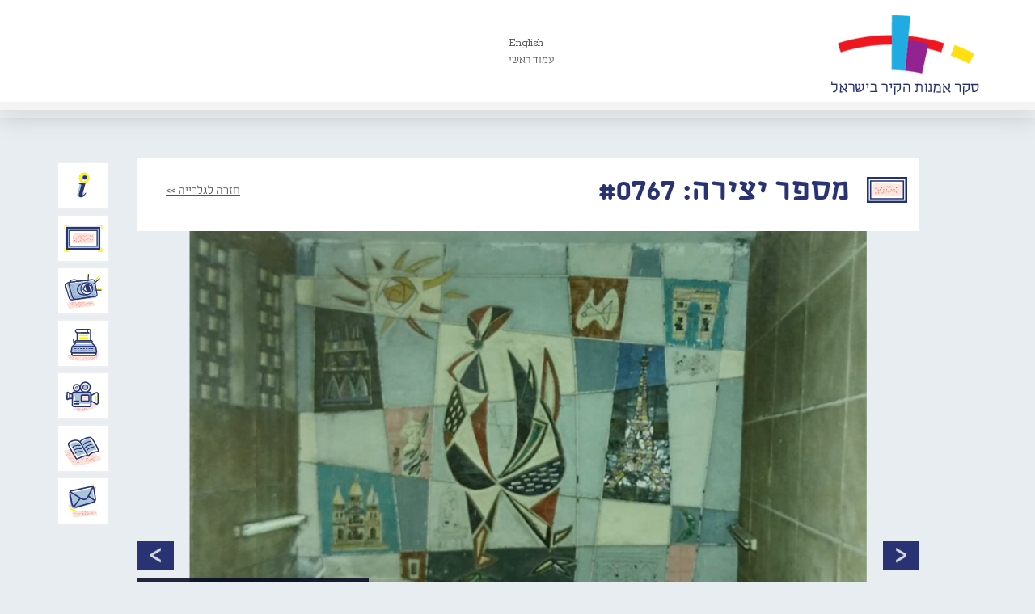

--- FILE ---
content_type: text/html; charset=UTF-8
request_url: https://www.wallart.org.il/artworks/%D7%A4%D7%A8%D7%99%D7%96/
body_size: 12991
content:
<!doctype html>
<html class="no-js" dir="rtl" lang="he-IL" prefix="og: https://ogp.me/ns#">
<head>
  <meta charset="utf-8">
  <meta http-equiv="X-UA-Compatible" content="IE=edge">
  <meta name="viewport" content="width=device-width, initial-scale=1">
    
  <link rel="alternate" type="application/rss+xml" title="סקר אמנות הקיר בישראל Feed" href="https://www.wallart.org.il/feed/">
  <link href='https://fonts.googleapis.com/css?family=Rokkitt' rel='stylesheet' type='text/css'>
  	<style>img:is([sizes="auto" i], [sizes^="auto," i]) { contain-intrinsic-size: 3000px 1500px }</style>
	
<!-- Search Engine Optimization by Rank Math - https://rankmath.com/ -->
<title>פריז | סקר אמנות הקיר בישראל</title>
<meta name="description" content="תבליט של האמן אהרן כהנא בתחנת הכרמלית בכיכר פריז (כיום תחנת עיר תחתית) בחיפה, שנעשה לכבוד העיר פריז."/>
<meta name="robots" content="follow, index, max-snippet:-1, max-video-preview:-1, max-image-preview:large"/>
<link rel="canonical" href="https://www.wallart.org.il/artworks/%d7%a4%d7%a8%d7%99%d7%96/" />
<meta property="og:locale" content="he_IL" />
<meta property="og:type" content="article" />
<meta property="og:title" content="פריז | סקר אמנות הקיר בישראל" />
<meta property="og:description" content="תבליט של האמן אהרן כהנא בתחנת הכרמלית בכיכר פריז (כיום תחנת עיר תחתית) בחיפה, שנעשה לכבוד העיר פריז." />
<meta property="og:url" content="https://www.wallart.org.il/artworks/%d7%a4%d7%a8%d7%99%d7%96/" />
<meta property="og:site_name" content="סקר אמנות הקיר בישראל" />
<meta property="og:updated_time" content="2025-05-11T05:03:22+00:00" />
<meta property="og:image" content="https://www.wallart.org.il/wp-content/uploads/kahana-haifa.png" />
<meta property="og:image:secure_url" content="https://www.wallart.org.il/wp-content/uploads/kahana-haifa.png" />
<meta property="og:image:width" content="250" />
<meta property="og:image:height" content="250" />
<meta property="og:image:alt" content="פריז" />
<meta property="og:image:type" content="image/png" />
<meta name="twitter:card" content="summary_large_image" />
<meta name="twitter:title" content="פריז | סקר אמנות הקיר בישראל" />
<meta name="twitter:description" content="תבליט של האמן אהרן כהנא בתחנת הכרמלית בכיכר פריז (כיום תחנת עיר תחתית) בחיפה, שנעשה לכבוד העיר פריז." />
<meta name="twitter:image" content="https://www.wallart.org.il/wp-content/uploads/kahana-haifa.png" />
<!-- /Rank Math WordPress SEO plugin -->

<link rel='dns-prefetch' href='//ajax.googleapis.com' />
<link rel='dns-prefetch' href='//apis.google.com' />
<meta property="fb:admins" content=""/><meta property="og:title" content="פריז"/><meta property="og:type" content="website"/><meta property="og:url" content="https://www.wallart.org.il/artworks/%d7%a4%d7%a8%d7%99%d7%96/"/><meta property="og:site_name" content="סקר אמנות הקיר בישראל"/><meta property="fb:app_id" content="732768476858595" /><meta property="og:image" content="https://www.wallart.org.il/wp-content/uploads/kahana-haifa.png"/><script type="text/javascript">
/* <![CDATA[ */
window._wpemojiSettings = {"baseUrl":"https:\/\/s.w.org\/images\/core\/emoji\/15.0.3\/72x72\/","ext":".png","svgUrl":"https:\/\/s.w.org\/images\/core\/emoji\/15.0.3\/svg\/","svgExt":".svg","source":{"concatemoji":"https:\/\/www.wallart.org.il\/wp-includes\/js\/wp-emoji-release.min.js?ver=6.7.2"}};
/*! This file is auto-generated */
!function(i,n){var o,s,e;function c(e){try{var t={supportTests:e,timestamp:(new Date).valueOf()};sessionStorage.setItem(o,JSON.stringify(t))}catch(e){}}function p(e,t,n){e.clearRect(0,0,e.canvas.width,e.canvas.height),e.fillText(t,0,0);var t=new Uint32Array(e.getImageData(0,0,e.canvas.width,e.canvas.height).data),r=(e.clearRect(0,0,e.canvas.width,e.canvas.height),e.fillText(n,0,0),new Uint32Array(e.getImageData(0,0,e.canvas.width,e.canvas.height).data));return t.every(function(e,t){return e===r[t]})}function u(e,t,n){switch(t){case"flag":return n(e,"\ud83c\udff3\ufe0f\u200d\u26a7\ufe0f","\ud83c\udff3\ufe0f\u200b\u26a7\ufe0f")?!1:!n(e,"\ud83c\uddfa\ud83c\uddf3","\ud83c\uddfa\u200b\ud83c\uddf3")&&!n(e,"\ud83c\udff4\udb40\udc67\udb40\udc62\udb40\udc65\udb40\udc6e\udb40\udc67\udb40\udc7f","\ud83c\udff4\u200b\udb40\udc67\u200b\udb40\udc62\u200b\udb40\udc65\u200b\udb40\udc6e\u200b\udb40\udc67\u200b\udb40\udc7f");case"emoji":return!n(e,"\ud83d\udc26\u200d\u2b1b","\ud83d\udc26\u200b\u2b1b")}return!1}function f(e,t,n){var r="undefined"!=typeof WorkerGlobalScope&&self instanceof WorkerGlobalScope?new OffscreenCanvas(300,150):i.createElement("canvas"),a=r.getContext("2d",{willReadFrequently:!0}),o=(a.textBaseline="top",a.font="600 32px Arial",{});return e.forEach(function(e){o[e]=t(a,e,n)}),o}function t(e){var t=i.createElement("script");t.src=e,t.defer=!0,i.head.appendChild(t)}"undefined"!=typeof Promise&&(o="wpEmojiSettingsSupports",s=["flag","emoji"],n.supports={everything:!0,everythingExceptFlag:!0},e=new Promise(function(e){i.addEventListener("DOMContentLoaded",e,{once:!0})}),new Promise(function(t){var n=function(){try{var e=JSON.parse(sessionStorage.getItem(o));if("object"==typeof e&&"number"==typeof e.timestamp&&(new Date).valueOf()<e.timestamp+604800&&"object"==typeof e.supportTests)return e.supportTests}catch(e){}return null}();if(!n){if("undefined"!=typeof Worker&&"undefined"!=typeof OffscreenCanvas&&"undefined"!=typeof URL&&URL.createObjectURL&&"undefined"!=typeof Blob)try{var e="postMessage("+f.toString()+"("+[JSON.stringify(s),u.toString(),p.toString()].join(",")+"));",r=new Blob([e],{type:"text/javascript"}),a=new Worker(URL.createObjectURL(r),{name:"wpTestEmojiSupports"});return void(a.onmessage=function(e){c(n=e.data),a.terminate(),t(n)})}catch(e){}c(n=f(s,u,p))}t(n)}).then(function(e){for(var t in e)n.supports[t]=e[t],n.supports.everything=n.supports.everything&&n.supports[t],"flag"!==t&&(n.supports.everythingExceptFlag=n.supports.everythingExceptFlag&&n.supports[t]);n.supports.everythingExceptFlag=n.supports.everythingExceptFlag&&!n.supports.flag,n.DOMReady=!1,n.readyCallback=function(){n.DOMReady=!0}}).then(function(){return e}).then(function(){var e;n.supports.everything||(n.readyCallback(),(e=n.source||{}).concatemoji?t(e.concatemoji):e.wpemoji&&e.twemoji&&(t(e.twemoji),t(e.wpemoji)))}))}((window,document),window._wpemojiSettings);
/* ]]> */
</script>
<style id='wp-emoji-styles-inline-css' type='text/css'>

	img.wp-smiley, img.emoji {
		display: inline !important;
		border: none !important;
		box-shadow: none !important;
		height: 1em !important;
		width: 1em !important;
		margin: 0 0.07em !important;
		vertical-align: -0.1em !important;
		background: none !important;
		padding: 0 !important;
	}
</style>
<link rel='stylesheet' id='wp-block-library-rtl-css' href='https://www.wallart.org.il/wp-includes/css/dist/block-library/style-rtl.min.css?ver=6.7.2' type='text/css' media='all' />
<style id='classic-theme-styles-inline-css' type='text/css'>
/*! This file is auto-generated */
.wp-block-button__link{color:#fff;background-color:#32373c;border-radius:9999px;box-shadow:none;text-decoration:none;padding:calc(.667em + 2px) calc(1.333em + 2px);font-size:1.125em}.wp-block-file__button{background:#32373c;color:#fff;text-decoration:none}
</style>
<style id='global-styles-inline-css' type='text/css'>
:root{--wp--preset--aspect-ratio--square: 1;--wp--preset--aspect-ratio--4-3: 4/3;--wp--preset--aspect-ratio--3-4: 3/4;--wp--preset--aspect-ratio--3-2: 3/2;--wp--preset--aspect-ratio--2-3: 2/3;--wp--preset--aspect-ratio--16-9: 16/9;--wp--preset--aspect-ratio--9-16: 9/16;--wp--preset--color--black: #000000;--wp--preset--color--cyan-bluish-gray: #abb8c3;--wp--preset--color--white: #ffffff;--wp--preset--color--pale-pink: #f78da7;--wp--preset--color--vivid-red: #cf2e2e;--wp--preset--color--luminous-vivid-orange: #ff6900;--wp--preset--color--luminous-vivid-amber: #fcb900;--wp--preset--color--light-green-cyan: #7bdcb5;--wp--preset--color--vivid-green-cyan: #00d084;--wp--preset--color--pale-cyan-blue: #8ed1fc;--wp--preset--color--vivid-cyan-blue: #0693e3;--wp--preset--color--vivid-purple: #9b51e0;--wp--preset--gradient--vivid-cyan-blue-to-vivid-purple: linear-gradient(135deg,rgba(6,147,227,1) 0%,rgb(155,81,224) 100%);--wp--preset--gradient--light-green-cyan-to-vivid-green-cyan: linear-gradient(135deg,rgb(122,220,180) 0%,rgb(0,208,130) 100%);--wp--preset--gradient--luminous-vivid-amber-to-luminous-vivid-orange: linear-gradient(135deg,rgba(252,185,0,1) 0%,rgba(255,105,0,1) 100%);--wp--preset--gradient--luminous-vivid-orange-to-vivid-red: linear-gradient(135deg,rgba(255,105,0,1) 0%,rgb(207,46,46) 100%);--wp--preset--gradient--very-light-gray-to-cyan-bluish-gray: linear-gradient(135deg,rgb(238,238,238) 0%,rgb(169,184,195) 100%);--wp--preset--gradient--cool-to-warm-spectrum: linear-gradient(135deg,rgb(74,234,220) 0%,rgb(151,120,209) 20%,rgb(207,42,186) 40%,rgb(238,44,130) 60%,rgb(251,105,98) 80%,rgb(254,248,76) 100%);--wp--preset--gradient--blush-light-purple: linear-gradient(135deg,rgb(255,206,236) 0%,rgb(152,150,240) 100%);--wp--preset--gradient--blush-bordeaux: linear-gradient(135deg,rgb(254,205,165) 0%,rgb(254,45,45) 50%,rgb(107,0,62) 100%);--wp--preset--gradient--luminous-dusk: linear-gradient(135deg,rgb(255,203,112) 0%,rgb(199,81,192) 50%,rgb(65,88,208) 100%);--wp--preset--gradient--pale-ocean: linear-gradient(135deg,rgb(255,245,203) 0%,rgb(182,227,212) 50%,rgb(51,167,181) 100%);--wp--preset--gradient--electric-grass: linear-gradient(135deg,rgb(202,248,128) 0%,rgb(113,206,126) 100%);--wp--preset--gradient--midnight: linear-gradient(135deg,rgb(2,3,129) 0%,rgb(40,116,252) 100%);--wp--preset--font-size--small: 13px;--wp--preset--font-size--medium: 20px;--wp--preset--font-size--large: 36px;--wp--preset--font-size--x-large: 42px;--wp--preset--spacing--20: 0.44rem;--wp--preset--spacing--30: 0.67rem;--wp--preset--spacing--40: 1rem;--wp--preset--spacing--50: 1.5rem;--wp--preset--spacing--60: 2.25rem;--wp--preset--spacing--70: 3.38rem;--wp--preset--spacing--80: 5.06rem;--wp--preset--shadow--natural: 6px 6px 9px rgba(0, 0, 0, 0.2);--wp--preset--shadow--deep: 12px 12px 50px rgba(0, 0, 0, 0.4);--wp--preset--shadow--sharp: 6px 6px 0px rgba(0, 0, 0, 0.2);--wp--preset--shadow--outlined: 6px 6px 0px -3px rgba(255, 255, 255, 1), 6px 6px rgba(0, 0, 0, 1);--wp--preset--shadow--crisp: 6px 6px 0px rgba(0, 0, 0, 1);}:where(.is-layout-flex){gap: 0.5em;}:where(.is-layout-grid){gap: 0.5em;}body .is-layout-flex{display: flex;}.is-layout-flex{flex-wrap: wrap;align-items: center;}.is-layout-flex > :is(*, div){margin: 0;}body .is-layout-grid{display: grid;}.is-layout-grid > :is(*, div){margin: 0;}:where(.wp-block-columns.is-layout-flex){gap: 2em;}:where(.wp-block-columns.is-layout-grid){gap: 2em;}:where(.wp-block-post-template.is-layout-flex){gap: 1.25em;}:where(.wp-block-post-template.is-layout-grid){gap: 1.25em;}.has-black-color{color: var(--wp--preset--color--black) !important;}.has-cyan-bluish-gray-color{color: var(--wp--preset--color--cyan-bluish-gray) !important;}.has-white-color{color: var(--wp--preset--color--white) !important;}.has-pale-pink-color{color: var(--wp--preset--color--pale-pink) !important;}.has-vivid-red-color{color: var(--wp--preset--color--vivid-red) !important;}.has-luminous-vivid-orange-color{color: var(--wp--preset--color--luminous-vivid-orange) !important;}.has-luminous-vivid-amber-color{color: var(--wp--preset--color--luminous-vivid-amber) !important;}.has-light-green-cyan-color{color: var(--wp--preset--color--light-green-cyan) !important;}.has-vivid-green-cyan-color{color: var(--wp--preset--color--vivid-green-cyan) !important;}.has-pale-cyan-blue-color{color: var(--wp--preset--color--pale-cyan-blue) !important;}.has-vivid-cyan-blue-color{color: var(--wp--preset--color--vivid-cyan-blue) !important;}.has-vivid-purple-color{color: var(--wp--preset--color--vivid-purple) !important;}.has-black-background-color{background-color: var(--wp--preset--color--black) !important;}.has-cyan-bluish-gray-background-color{background-color: var(--wp--preset--color--cyan-bluish-gray) !important;}.has-white-background-color{background-color: var(--wp--preset--color--white) !important;}.has-pale-pink-background-color{background-color: var(--wp--preset--color--pale-pink) !important;}.has-vivid-red-background-color{background-color: var(--wp--preset--color--vivid-red) !important;}.has-luminous-vivid-orange-background-color{background-color: var(--wp--preset--color--luminous-vivid-orange) !important;}.has-luminous-vivid-amber-background-color{background-color: var(--wp--preset--color--luminous-vivid-amber) !important;}.has-light-green-cyan-background-color{background-color: var(--wp--preset--color--light-green-cyan) !important;}.has-vivid-green-cyan-background-color{background-color: var(--wp--preset--color--vivid-green-cyan) !important;}.has-pale-cyan-blue-background-color{background-color: var(--wp--preset--color--pale-cyan-blue) !important;}.has-vivid-cyan-blue-background-color{background-color: var(--wp--preset--color--vivid-cyan-blue) !important;}.has-vivid-purple-background-color{background-color: var(--wp--preset--color--vivid-purple) !important;}.has-black-border-color{border-color: var(--wp--preset--color--black) !important;}.has-cyan-bluish-gray-border-color{border-color: var(--wp--preset--color--cyan-bluish-gray) !important;}.has-white-border-color{border-color: var(--wp--preset--color--white) !important;}.has-pale-pink-border-color{border-color: var(--wp--preset--color--pale-pink) !important;}.has-vivid-red-border-color{border-color: var(--wp--preset--color--vivid-red) !important;}.has-luminous-vivid-orange-border-color{border-color: var(--wp--preset--color--luminous-vivid-orange) !important;}.has-luminous-vivid-amber-border-color{border-color: var(--wp--preset--color--luminous-vivid-amber) !important;}.has-light-green-cyan-border-color{border-color: var(--wp--preset--color--light-green-cyan) !important;}.has-vivid-green-cyan-border-color{border-color: var(--wp--preset--color--vivid-green-cyan) !important;}.has-pale-cyan-blue-border-color{border-color: var(--wp--preset--color--pale-cyan-blue) !important;}.has-vivid-cyan-blue-border-color{border-color: var(--wp--preset--color--vivid-cyan-blue) !important;}.has-vivid-purple-border-color{border-color: var(--wp--preset--color--vivid-purple) !important;}.has-vivid-cyan-blue-to-vivid-purple-gradient-background{background: var(--wp--preset--gradient--vivid-cyan-blue-to-vivid-purple) !important;}.has-light-green-cyan-to-vivid-green-cyan-gradient-background{background: var(--wp--preset--gradient--light-green-cyan-to-vivid-green-cyan) !important;}.has-luminous-vivid-amber-to-luminous-vivid-orange-gradient-background{background: var(--wp--preset--gradient--luminous-vivid-amber-to-luminous-vivid-orange) !important;}.has-luminous-vivid-orange-to-vivid-red-gradient-background{background: var(--wp--preset--gradient--luminous-vivid-orange-to-vivid-red) !important;}.has-very-light-gray-to-cyan-bluish-gray-gradient-background{background: var(--wp--preset--gradient--very-light-gray-to-cyan-bluish-gray) !important;}.has-cool-to-warm-spectrum-gradient-background{background: var(--wp--preset--gradient--cool-to-warm-spectrum) !important;}.has-blush-light-purple-gradient-background{background: var(--wp--preset--gradient--blush-light-purple) !important;}.has-blush-bordeaux-gradient-background{background: var(--wp--preset--gradient--blush-bordeaux) !important;}.has-luminous-dusk-gradient-background{background: var(--wp--preset--gradient--luminous-dusk) !important;}.has-pale-ocean-gradient-background{background: var(--wp--preset--gradient--pale-ocean) !important;}.has-electric-grass-gradient-background{background: var(--wp--preset--gradient--electric-grass) !important;}.has-midnight-gradient-background{background: var(--wp--preset--gradient--midnight) !important;}.has-small-font-size{font-size: var(--wp--preset--font-size--small) !important;}.has-medium-font-size{font-size: var(--wp--preset--font-size--medium) !important;}.has-large-font-size{font-size: var(--wp--preset--font-size--large) !important;}.has-x-large-font-size{font-size: var(--wp--preset--font-size--x-large) !important;}
:where(.wp-block-post-template.is-layout-flex){gap: 1.25em;}:where(.wp-block-post-template.is-layout-grid){gap: 1.25em;}
:where(.wp-block-columns.is-layout-flex){gap: 2em;}:where(.wp-block-columns.is-layout-grid){gap: 2em;}
:root :where(.wp-block-pullquote){font-size: 1.5em;line-height: 1.6;}
</style>
<style id='akismet-widget-style-inline-css' type='text/css'>

			.a-stats {
				--akismet-color-mid-green: #357b49;
				--akismet-color-white: #fff;
				--akismet-color-light-grey: #f6f7f7;

				max-width: 350px;
				width: auto;
			}

			.a-stats * {
				all: unset;
				box-sizing: border-box;
			}

			.a-stats strong {
				font-weight: 600;
			}

			.a-stats a.a-stats__link,
			.a-stats a.a-stats__link:visited,
			.a-stats a.a-stats__link:active {
				background: var(--akismet-color-mid-green);
				border: none;
				box-shadow: none;
				border-radius: 8px;
				color: var(--akismet-color-white);
				cursor: pointer;
				display: block;
				font-family: -apple-system, BlinkMacSystemFont, 'Segoe UI', 'Roboto', 'Oxygen-Sans', 'Ubuntu', 'Cantarell', 'Helvetica Neue', sans-serif;
				font-weight: 500;
				padding: 12px;
				text-align: center;
				text-decoration: none;
				transition: all 0.2s ease;
			}

			/* Extra specificity to deal with TwentyTwentyOne focus style */
			.widget .a-stats a.a-stats__link:focus {
				background: var(--akismet-color-mid-green);
				color: var(--akismet-color-white);
				text-decoration: none;
			}

			.a-stats a.a-stats__link:hover {
				filter: brightness(110%);
				box-shadow: 0 4px 12px rgba(0, 0, 0, 0.06), 0 0 2px rgba(0, 0, 0, 0.16);
			}

			.a-stats .count {
				color: var(--akismet-color-white);
				display: block;
				font-size: 1.5em;
				line-height: 1.4;
				padding: 0 13px;
				white-space: nowrap;
			}
		
</style>
<link rel='stylesheet' id='roots_main-css' href='https://www.wallart.org.il/wp-content/themes/wallart-parent-theme/assets/css/bootstrap.min.css?ver=9880649384aea9f1ee166331c0a30daa' type='text/css' media='all' />
<link rel='stylesheet' id='child_main_css-css' href='https://www.wallart.org.il/wp-content/themes/wallart-etyhadar/assets/css/main.css?ver=6.7.2' type='text/css' media='all' />
<link rel='stylesheet' id='child_css-css' href='https://www.wallart.org.il/wp-content/themes/wallart-etyhadar/style.css?ver=6.7.2' type='text/css' media='all' />
<script type="text/javascript" src="https://www.wallart.org.il/wp-content/themes/wallart-parent-theme/assets/js/vendor/modernizr-2.7.0.min.js" id="modernizr-js"></script>
<script type="text/javascript" src="//ajax.googleapis.com/ajax/libs/jquery/1.11.0/jquery.min.js" id="jquery-js"></script>
<script>window.jQuery || document.write('<script src="https://www.wallart.org.il/wp-content/themes/wallart-parent-theme/assets/js/vendor/jquery-1.11.0.min.js"><\/script>')</script>
<script type="text/javascript" src="https://www.wallart.org.il/wp-content/themes/wallart-etyhadar/assets/js/jquery.quick.pagination.js?ver=6.7.2" id="pagination_js-js"></script>
<script type="text/javascript" id="child_main_js-js-extra">
/* <![CDATA[ */
var jquery_general = {"ajaxurl":"https:\/\/www.wallart.org.il\/wp-admin\/admin-ajax.php"};
/* ]]> */
</script>
<script type="text/javascript" src="https://www.wallart.org.il/wp-content/themes/wallart-etyhadar/assets/js/main.js?ver=6.7.2" id="child_main_js-js"></script>
<script type="text/javascript" src="https://apis.google.com/js/platform.js?ver=6.7.2" id="google_share_js-js"></script>
<link rel="https://api.w.org/" href="https://www.wallart.org.il/wp-json/" /><link rel="EditURI" type="application/rsd+xml" title="RSD" href="https://www.wallart.org.il/xmlrpc.php?rsd" />
<meta name="generator" content="WordPress 6.7.2" />
<link rel='shortlink' href='https://www.wallart.org.il/?p=6716' />
<link rel="alternate" title="oEmbed (JSON)" type="application/json+oembed" href="https://www.wallart.org.il/wp-json/oembed/1.0/embed?url=https%3A%2F%2Fwww.wallart.org.il%2Fartworks%2F%25d7%25a4%25d7%25a8%25d7%2599%25d7%2596%2F" />
<link rel="alternate" title="oEmbed (XML)" type="text/xml+oembed" href="https://www.wallart.org.il/wp-json/oembed/1.0/embed?url=https%3A%2F%2Fwww.wallart.org.il%2Fartworks%2F%25d7%25a4%25d7%25a8%25d7%2599%25d7%2596%2F&#038;format=xml" />
<script>document.documentElement.className += " js";</script>
</head>
<body class="rtl artworks-template-default single single-artworks postid-6716 %d7%a4%d7%a8%d7%99%d7%96">

  <!--[if lt IE 8]>
    <div class="alert alert-warning">
      הדפדפן בו אתם גולשים הינו מגירסה ישנה ולא מעודכנת. אנא <a href="http://browsehappy.com/">עדכנו‪</‬a‪>‬ את הדפדפן לשיפור חווית הגלישה באתר.    </div>
  <![endif]-->
<div id="fb-root"></div>
<script>(function(d, s, id) {
  var js, fjs = d.getElementsByTagName(s)[0];
  if (d.getElementById(id)) return;
  js = d.createElement(s); js.id = id;
  js.src = "//connect.facebook.net/en_US/sdk.js#xfbml=1&version=v2.0";
  fjs.parentNode.insertBefore(js, fjs);
}(document, 'script', 'facebook-jssdk'));</script>
  <header class="banner navbar navbar-default navbar-static-top" role="banner">
  <div class="container header-container">
    <div class="row">
    <div class="header-n">
        <!-- Search on homepage header -->
                
        <!--<div class="logo-container">-->
            <a class="logo-container" href="https://www.wallart.org.il" title="WallArt"><img src="https://www.wallart.org.il/wp-content/themes/wallart-etyhadar/images/logo.png" alt="Wallart" title="Wallart" /></a>
        <!--</div>-->
        
        <!-- HEADER NAVIGATION SECTION -->
         <div class="pull-right mobile-navigation" >
		 <button type="button" class="navbar-toggle collapsed" data-toggle="collapse" data-target=".mobile_navigation">
              <span class="sr-only">Toggle navigation</span>
              <span class="icon-bar"></span>
              <span class="icon-bar"></span>
              <span class="icon-bar"></span>
            </button>
			 <div class="collapse navbar-collapse mobile_navigation" id="bs-example-navbar-collapse-1">
				<nav class=" " role="navigation">
					<ul id="menu-mobile-menu" class="nav nav-pills nav-stacked"><li class="menu-%d7%92%d7%9c%d7%a8%d7%99%d7%99%d7%aa-%d7%94%d7%99%d7%a6%d7%99%d7%a8%d7%95%d7%aa"><a href="https://www.wallart.org.il/artwork/">גלריית היצירות</a></li>
<li class="menu-%d7%90%d7%95%d7%93%d7%95%d7%aa-%d7%94%d7%9e%d7%99%d7%96%d7%9d"><a href="https://www.wallart.org.il/about/">אודות המיזם</a></li>
<li class="menu-%d7%93%d7%99%d7%95%d7%95%d7%97-%d7%a2%d7%9c-%d7%99%d7%a6%d7%99%d7%a8%d7%94"><a href="https://www.wallart.org.il/report/">דיווח על יצירה</a></li>
<li class="menu-%d7%94%d7%91%d7%9c%d7%95%d7%92-%d7%a9%d7%9c%d7%a0%d7%95"><a href="https://www.wallart.org.il/%d7%94%d7%91%d7%9c%d7%95%d7%92-%d7%a9%d7%9c%d7%a0%d7%95/">הבלוג שלנו</a></li>
<li class="menu-%d7%95%d7%99%d7%93%d7%90%d7%95"><a href="https://www.youtube.com/channel/UCLrRMl_sD2Q65eq8PH-fYng/videos">וידאו</a></li>
<li class="menu-%d7%9e%d7%90%d7%9e%d7%a8%d7%99%d7%9d"><a href="https://www.wallart.org.il/%d7%9e%d7%90%d7%9e%d7%a8%d7%99%d7%9d-%d7%99%d7%a9%d7%9f/">מאמרים</a></li>
<li class="menu-about-us"><a href="https://www.wallart.org.il/about-us/">About Us</a></li>
<li class="menu-%d7%a6%d7%95%d7%a8-%d7%a7%d7%a9%d7%a8"><a href="https://www.wallart.org.il/contact/">צור קשר</a></li>
</ul>				</nav>
			</div>
        </div>
        <div class="pull-left header-navigation" data-logout-url="https://www.wallart.org.il/wp-login.php?action=logout&amp;redirect_to=https%3A%2F%2Fwww.wallart.org.il&amp;_wpnonce=5257714fd2" data-logout-text="יציאה מהמערכת">
            <nav class="collapse navbar-collapse" role="navigation">
                <ul id="menu-header-menu" class="nav nav-pills nav-stacked"><li class="test-english menu-english"><a href="https://www.wallart.org.il/about-us/">English</a></li>
<li class="menu-%d7%a2%d7%9e%d7%95%d7%93-%d7%a8%d7%90%d7%a9%d7%99"><a href="https://www.wallart.org.il/">עמוד ראשי</a></li>
</ul>            </nav>
        </div>
        
        <!-- END OF HEADER NAVIGATION SECTION -->
        
    </div>
    </div>
      
      <!-- MAIN NAVIGATION SECTION -->
      <div class="main-navigation">
        <div class="row">
          <div class="navbar-header">
            <button type="button" class="navbar-toggle collapsed" data-toggle="collapse" data-target=".main-menu">
              <span class="sr-only">Toggle navigation</span>
              <span class="icon-bar"></span>
              <span class="icon-bar"></span>
              <span class="icon-bar"></span>
            </button>
          </div>
          <div class="col-sm-12 col-xs-12">
            <nav class="collapse navbar-collapse main-menu" role="navigation">
              <ul id="menu-main-menu" class="nav nav-pills nav-stacked"><li class="main-menu-about menu-%d7%90%d7%95%d7%93%d7%95%d7%aa-%d7%94%d7%9e%d7%99%d7%96%d7%9d"><a href="https://www.wallart.org.il/about/">אודות המיזם</a></li>
<li class="main-menu-gallery menu-%d7%92%d7%9c%d7%a8%d7%99%d7%99%d7%aa-%d7%94%d7%99%d7%a6%d7%99%d7%a8%d7%95%d7%aa"><a href="https://www.wallart.org.il/artwork/">גלריית היצירות</a></li>
<li class="main-menu-report menu-%d7%93%d7%99%d7%95%d7%95%d7%97-%d7%a2%d7%9c-%d7%99%d7%a6%d7%99%d7%a8%d7%94"><a href="https://www.wallart.org.il/report/">דיווח על יצירה</a></li>
<li class="main-menu-blog menu-%d7%99%d7%95%d7%9e%d7%9f-%d7%a8%d7%a9%d7%aa"><a href="https://www.wallart.org.il/%d7%94%d7%91%d7%9c%d7%95%d7%92-%d7%a9%d7%9c%d7%a0%d7%95/">יומן רשת</a></li>
<li class="main-menu-video menu-%d7%95%d7%99%d7%93%d7%90%d7%95"><a target="_blank" href="https://www.youtube.com/channel/UCLrRMl_sD2Q65eq8PH-fYng/videos">וידאו</a></li>
<li class="main-menu-articles menu-%d7%9e%d7%90%d7%9e%d7%a8%d7%99%d7%9d"><a href="https://www.wallart.org.il/%d7%9e%d7%90%d7%9e%d7%a8%d7%99%d7%9d/">מאמרים</a></li>
<li class="main-menu-contactus menu-%d7%a6%d7%95%d7%a8-%d7%a7%d7%a9%d7%a8"><a>צור קשר</a></li>
</ul>            </nav>
          </div>
      </div>
    </div>
      
      <!-- END OF MAIN NAVIGATION SECTION -->
  </div>

</header>


<!-- USER LOGIN MODAL -->

<div class="modal fade urserlogin-modal container" id="UserLogin" tabindex="-1" role="dialog" aria-labelledby="UserLogin" aria-hidden="true">
    <div class="modal-dialog">
        <div class="modal-content">
            <div class="modal-body  userlogin-form-text">
                <a class="close" data-dismiss="modal" aria-label="Close"><span aria-hidden="true">&times;</span></a>
                <div class="modal-inner-container">
                    <div class="col-xs-12">
                        <p>This form is currently closed for submissions.</p>                    </div>
                </div>
            </div>
        </div>
    </div>
</div>


<!-- USER REGISTERED PASSWORD MODAL -->

<div class="modal fade urserlogin-password-modal container" id="UserPassword" tabindex="-1" role="dialog" aria-labelledby="UserLogin" aria-hidden="true">
    <div class="modal-dialog">
        <div class="modal-content">
            <div class="modal-body  userlogin-registered-password">
                <a class="close" data-dismiss="modal" aria-label="Close"><span aria-hidden="true">&times;</span></a>
                <div class="modal-inner-container">
                  <div class="col-sm-6 userlogin-form-container">
                        <h3>כניסת משתמשים רשומים</h3>
                       <div><form name="loginform" id="loginform" action="https://www.wallart.org.il/wp-login.php" method="post"><p class="login-username">
				<label for="user_login">שם משתמש</label>
				<input type="text" name="log" id="user_login" autocomplete="username" class="input" value="" size="20" />
			</p><p class="login-password">
				<label for="user_pass">סיסמה</label>
				<input type="password" name="pwd" id="user_pass" autocomplete="current-password" spellcheck="false" class="input" value="" size="20" />
			</p><p class="login-remember"><label><input name="rememberme" type="checkbox" id="rememberme" value="forever" /> זכור אותי</label></p><p class="login-submit">
				<input type="submit" name="wp-submit" id="wp-submit" class="button button-primary" value="התחבר" />
				<input type="hidden" name="redirect_to" value="https://www.wallart.org.il/artworks/%D7%A4%D7%A8%D7%99%D7%96/" />
			</p></form></div>                    </div>
                    <div class="col-sm-5 userlogin-form-text pull-left">
                        <p>הכניסה למשתמשים רשומים בלבד.<br />
                            <br />
                            לבירורים ותמיכה ניתן ליצור קשר במייל:<br>
                            <a href="mailto:info@wallart.org.il?subject=בקשת יצירת קשר דרך אתר ציורי הקיר">info@wallart.org.il</a>
                        </p>
                    </div>
                </div>
            </div>
        </div>
    </div>
</div>


<!-- END USER REGISTERED PASSWORD MODAL -->

<!-- CONTACT US Modal -->

<div class="modal fade contactus-modal container" id="ContactUs" tabindex="-1" role="dialog" aria-labelledby="ContactUs" aria-hidden="true">
    <div class="modal-dialog">
        <div class="modal-container">
        <div class="modal-content">
            <div class="modal-header">
                                <a class="close" data-dismiss="modal" aria-label="Close"><span aria-hidden="true">&times;</span></a>
                <h3>צור קשר</h3>
            </div>
            <div class="modal-body">
                
                <div class="col-sm-7 col-xs-12 contactus-modal-form">
                    <div class="frm_forms  with_frm_style frm_style_formidable-style-2 frm_rtl" id="frm_form_2_container" >
<form enctype="multipart/form-data" method="post" class="frm-show-form  frm_ajax_submit  frm_pro_form " id="form_contactus" >
<div class="frm_form_fields ">
<fieldset>
<legend class="frm_hidden">צור קשר</legend>

<div class="frm_fields_container">
<input type="hidden" name="frm_action" value="create" />
<input type="hidden" name="form_id" value="2" />
<input type="hidden" name="frm_hide_fields_2" id="frm_hide_fields_2" value="" />
<input type="hidden" name="form_key" value="contactus" />
<input type="hidden" name="item_meta[0]" value="" />
<input type="hidden" id="frm_submit_entry_2" name="frm_submit_entry_2" value="81af80608f" /><input type="hidden" name="_wp_http_referer" value="/artworks/%D7%A4%D7%A8%D7%99%D7%96/" /><div id="frm_field_8_container" class="frm_form_field form-field  frm_required_field frm_top_container">
    <label for="field_name" class="frm_primary_label">שם:
        <span class="frm_required">*</span>
    </label>
    <input  type="text" id="field_name" name="item_meta[8]" value=""  data-reqmsg="שם: cannot be blank." aria-required="true" data-invmsg="שם: is invalid" aria-invalid="false"   />
    
    
</div>
<div id="frm_field_9_container" class="frm_form_field form-field  frm_top_container">
    <label for="field_phone" class="frm_primary_label">טלפון:
        <span class="frm_required"></span>
    </label>
    <input  type="text" id="field_phone" name="item_meta[9]" value=""  data-invmsg="טלפון: is invalid" aria-invalid="false"   />
    
    
</div>
<div id="frm_field_10_container" class="frm_form_field form-field  frm_required_field frm_top_container">
    <label for="field_email" class="frm_primary_label">דוא״ל:
        <span class="frm_required">*</span>
    </label>
    <input type="email" id="field_email" name="item_meta[10]" value=""  data-reqmsg="דוא״ל: cannot be blank." aria-required="true" data-invmsg="דוא״ל: is invalid" aria-invalid="false"  />
    
    
</div>
<div id="frm_field_11_container" class="frm_form_field form-field  frm_none_container contact-textarea">
    <label for="field_comment" class="frm_primary_label">תוכן הפנייה:
        <span class="frm_required"></span>
    </label>
    <textarea name="item_meta[11]" id="field_comment" rows="5"  placeholder="תוכן הפנייה" data-invmsg="תוכן הפנייה: is invalid" aria-invalid="false"  ></textarea>
    
    
</div>
<div id="frm_field_167_container" class="frm_form_field form-field  frm_top_container sr-only">
    <label for="field_r4d2l" class="frm_primary_label">לא למילוי
        <span class="frm_required"></span>
    </label>
    <input  type="text" id="field_r4d2l" name="item_meta[167]" value="send"  data-frmval="send" data-invmsg="שדה ריק is invalid" aria-invalid="false"   />
    
    
</div>
	<input type="hidden" name="item_key" value="" />
	<input name="frm_state" type="hidden" value="o8tovtvK5sW0mMKiptDrsN3RLFDkGAHhF3lpKLFAxw8=" /><div class="frm_submit">

<input type="submit" value="שלח"  class="frm_final_submit" formnovalidate="formnovalidate" />
<img class="frm_ajax_loading" src="https://www.wallart.org.il/wp-content/plugins/formidable/images/ajax_loader.gif" alt="Sending"/>

</div></div>
</fieldset>
</div>

<p style="display: none !important;" class="akismet-fields-container" data-prefix="ak_"><label>&#916;<textarea name="ak_hp_textarea" cols="45" rows="8" maxlength="100"></textarea></label><input type="hidden" id="ak_js_2" name="ak_js" value="111"/><script>document.getElementById( "ak_js_2" ).setAttribute( "value", ( new Date() ).getTime() );</script></p></form>
</div>
                </div>
                <div class="col-sm-3 col-xs-12 col-sm-pull-1 contactus-modal-text">
                    <p><strong>דוא&quot;ל: </strong><a href="mailto:wallart@ybz.org.il" target="_blank" rel="noopener noreferrer">wallart@ybz.org.il</a></p>
<p><strong>סמדר ברק: </strong>050-2775772<br />
<a href="mailto:smadar.barak@mail.huji.ac.il" data-wplink-edit="true">smadar.barak@mail.huji.ac.il</a></p>
<p><strong><br />
כתובתנו: </strong></p>
<p>סקר אמנות הקיר,</p>
<p>יד יצחק בן-צבי</p>
<p>אבן גבירול 14, ירושלים</p>
<p>ת.ד. 7660</p>
<p>מיקוד: 107601</p>
                </div>
            </div>
        </div>
        </div>
    </div>
</div>
  <div class="wrap container page-container" role="document">
    <div class="content row">
      <main class="main col-sm-11 col-sm-pull-1 col-xs-12" role="main">
          <article class="post-6716 artworks type-artworks status-publish has-post-thumbnail hentry city-24 artist-394 subject-1035 material-65 technique-71 building_type-58 ownership-1419 position-53" abc='123'>
      <!-- POST TOP CONTAINER -->

      <div class="row">
          <div class="col-sm-12 col-xs-12">
              <div class="artwork-top-header">
                  <div class="row">
                    <div class="work_number col-sm-9">
                        <h3>מספר יצירה: #0767</h3>
                    </div>
                    <div class="back-to-gallery col-sm-3 pull-left">
                        <a href="https://www.wallart.org.il/artwork/">חזרה לגלרייה >></a>
                    </div>
                  </div>
              </div>
          </div>
      </div>
      
      <!-- END OF POST TOP CONTAINER -->
      
      <!-- GALLERY SLIDER SECTION -->
      
      <div class="row">
            <div id="carousel-6716" class="carousel slide gallery-carousel" data-ride="carousel"><ol class="carousel-indicators"> <li data-target="#carousel-6716" data-slide-to="0" class="active">1</li> <li data-target="#carousel-6716" data-slide-to="1">2</li></ol><div class="carousel-inner"><div class="item active row gallery-row"><div class="gallery-carousel-inner-item"><img src="https://www.wallart.org.il/wp-content/uploads/cahana-aharon_paris-square-carmelit_haifa_photo-shmulik-almani1.jpg"></div><div class="gallery-image-caption">מאלבומי הנהלת הכרמלית, באדיבות שמוליק עלמני</div></div><div class="item row gallery-row"><div class="gallery-carousel-inner-item"><img src="https://www.wallart.org.il/wp-content/uploads/haifa-kahana.png"></div><div class="gallery-image-caption">מתוך מרכז המידע לאמנות ישראלית, מוזאון ישראל</div></div></div><!-- Controls --><a class="left carousel-control" href="#carousel-6716" data-slide="prev"></a><a class="right carousel-control" href="#carousel-6716" data-slide="next"></a></div></dl>          <!-- GALLERY SLIDER BOTTOM CONTENT SECTION -->
          
          <div class="col-sm-12 col-xs-12 gallery-bottom-container">
              <span class="artwork-title">פריז | </span>
              <span>הכרמלית תחנת כיכר פריז, חיפה // </span>
              <span>כהנא אהרן //</span>
              <span>
                1959            </span>
          </div>
          
          <!-- END OF GALLERY SLIDER BOTTOM CONTENT SECTION -->
      </div>
      
      <!-- END OF GALLERY SLIDER SECTION -->
      
      <!-- CPT FIELDS SECTION -->
      
      <div class="row artwork-fields-container">
          <div class="col-sm-3 artwork-artist-field artwork-fields">
              <div>
                אמן: <br />
                <span class="">
					כהנא אהרן                </span>
              </div>
          </div>
          <div class="col-sm-3 artwork-date-field artwork-fields">
              <div>
                תאריך:<br />
                1959              </div>
          </div>
          <div class="col-sm-3 artwork-topic-field artwork-fields">
              <div>
                נושא: <br />
                
                    <span>תרבות</span>              </div>
          </div>
          <div class="col-sm-3 artwork-city-field artwork-fields">
              <div>
                יישוב: <br />
                <span class="">
                חיפה                </span>
              </div>
          </div>
          <div class="col-sm-3 artwork-location-field artwork-fields">
              <div>
                כתובת: <br />
                <span class="">הכרמלית תחנת כיכר פריז</span>
              </div>
          </div>
          <div class="col-sm-3 artwork-owner-field artwork-fields">
              <div>
                בעלים: <br />
                <span>עיריית חיפה</span>              </div>
          </div>
          <div class="col-sm-3 artwork-measurements-field artwork-fields">
              <div>
                מידות: <br />
                <span class=" blank-artwork-field"></span>
              </div>
          </div>
          <div class="col-sm-3 artwork-material-field artwork-fields">
              <div>
                חומרים:<br />
                <span class="">
					קרמיקה            	</span>
              </div>
          </div>
          <div class="col-sm-3 artwork-technique-field artwork-fields">
              <div>
                טכניקה: <br />
                <span class="">
										תבליט                </span>
              </div>
          </div>
          <div class="col-sm-3 artwork-building-type-field artwork-fields">
              <div>
                מבנה:<br />
                <span class="">ציבורי</span>
              </div>
          </div>
          <div class="col-sm-3 artwork-position-field artwork-fields">
              <div>
                מיקום:<br />
                <span class="">פנים</span>
              </div>
          </div>
          <div class="col-sm-3 artwork-exists-field artwork-fields">
              <div>
                יצירה קיימת <br />
                לא              </div>
          </div>
      </div>
      
      <!-- END OF CPT FIELDS SECTION -->
      
      <!-- ARTWORK CONTENT SECTION -->
      
      <div class="row">
          <div class="col-sm-12">
              <div class="artwork-text-container">
                  <h2>פריז</h2>
                  <p>תבליט של האמן אהרן כהנא בתחנת הכרמלית בכיכר פריז (כיום תחנת עיר תחתית) בחיפה, שנעשה לכבוד העיר פריז.</p>
<p><strong>מצב השתמרות היצירה: היצירה נהרסה ב־1991.</strong></p>
<p>&nbsp;</p>
<p>אהרן כהנא (1905–1967) נולד בגרמניה, עלה ארצה ב־1934 והשתקע ברמת גן. בארץ התפרנס תחילה מעיצוב חלונות ראווה. ב־1947 נסע לפריז עם אשתו מידה, ושם למדו את מלאכת ייצור הקרמיקה ומאז יצרו שניהם זה בצד זה עבודות בחומר. בראשית דרכו כאמן צייר כהנא בסגנון פוסט־קוביסטי, מופשט למחצה, ואט אט עבר לצייר יותר בסגנון ראליסטי. עם הקמתה של קבוצת &quot;אופקים חדשים&quot; (1948–1963) שכהנא היה אחד ממייסדיה, התרבו בעבודותיו הצורות הגאומטריות והעניקו להן נופך מופשט תוך רמיזה לסמלים מיתיים, חצובים באבן. ביצירותיו של כהנא ניכרת גם השפעת התנועה הכנענית – תנועה שהקימו בשנות ה־30 ציירים ופסלים כדי להחיות את הקשר של העם היהודי עם מולדתו ולחזק את השורשים של העם על אדמתו. הכנענים עשו ביצירותיהם שימוש רב במוטיבים מהתנ&quot;ך ובממצאים ארכאולוגיים שהתגלו בארץ. אהרן כהנא זכה פעמיים בפרס דיזנגוף לאמנות הציור (1938 ו־1953) וכיום מוצגות יצירותיו במוזאונים רבים ברחבי העולם.</p>
              </div>
              
              <div class="show-info">
                  מידע נוסף על היצירה                  <div><img src="https://www.wallart.org.il/wp-content/themes/wallart-etyhadar/images/show-content.png"></div>
              </div>
              <div class="hide-info">
                  סגור                  <div><img src="https://www.wallart.org.il/wp-content/themes/wallart-etyhadar/images/hide-content.png"></div>
              </div>
          </div>
      </div>
      
      <!-- END OF ARTWORK CONTENT SECTION -->
  </article>
<!-- LINK TO FORM SECTION -->
<!--
<div class="evaluation-form-link">
        <a class="goto-form-evaluation" href="https://www.wallart.org.il/evaluation/?cur_post=6716&#038;artwork=+%230767" target="_blank" data-link="https://www.wallart.org.il/evaluation/?cur_post=6716&#038;artwork=+%230767" data-admin_ajax="https://www.wallart.org.il/wp-admin/admin-ajax.php">
    <p>מילוי טופס<span>הערכת יצירה</span>
        </p>
    </a>
</div>
-->
<!-- END OF LINK TO FORM SECTION -->

      </main><!-- /.main -->
    </div><!-- /.content -->
</div><!-- /.wrap -->

  <footer class="content-info" role="contentinfo">
  <div class="container">
      <div class="row">
                  <!-- RIGHT LOGO SECTION -->

        <div class="col-sm-6 col-xs-12 right-logo-container">
            <div class="inner-container">
                <div class="logo-section">
                    <a href="https://www.wallart.org.il" title="WallArt"><img src="https://www.wallart.org.il/wp-content/themes/wallart-etyhadar/images/logo-right1.jpg" alt="Wallart" title="Wallart" /></a>
                </div>
                <div class="logo-section">
                    <a href="https://www.wallart.org.il" title="WallArt"><img src="https://www.wallart.org.il/wp-content/themes/wallart-etyhadar/images/logo-right2.jpg" alt="Wallart" title="Wallart" /></a>
                </div>
                <div class="logo-section">
                    <a href="https://www.wallart.org.il" title="WallArt"><img src="https://www.wallart.org.il/wp-content/themes/wallart-etyhadar/images/moreshet-logo-2023.jpg" alt="Wallart" title="Wallart" /></a>
                </div>
                <div class="logo-section">
                    <a href="https://www.wallart.org.il" title="WallArt"><img src="https://www.wallart.org.il/wp-content/themes/wallart-etyhadar/images/logo-right3.jpg" alt="Wallart" title="Wallart" /></a>
                </div>
                <div class="logo-section">
                    <a href="https://www.wallart.org.il" title="WallArt"><img src="https://www.wallart.org.il/wp-content/themes/wallart-etyhadar/images/logo-right4.jpg" alt="Wallart" title="Wallart" /></a>
                </div>
                <div class="logo-section right-logo-last">
                    <a href="https://www.wallart.org.il" title="WallArt"><img src="https://www.wallart.org.il/wp-content/themes/wallart-etyhadar/images/association-of-Israeli-archives.jpg" alt="Wallart" title="Wallart" /></a>
                </div>
            </div>
        </div>

        <!-- END OF RIGHT LOGO SECTION -->
          <div class="col-sm-6 col-xs-12 copyright-text">
              <p>כל הזכויות שמורות © לסקר אמנות קיר, יד בן-צבי, ירושלים</p>
              <p>
                <a href="//www.etyhadar.com/?utm_source=clients&utm_medium=site&utm_term=etyhadar&utm_content=footer&utm_campaign=wallart" target="_blank" title="אטי הדר - הקמת אתרים וניהול תוכן">אפיון ופיתוח:&nbsp;אטי הדר</a><span>|</span><a href="http://irita.co.il">עיצוב:&nbsp;IRITA</a>
              </p>
          </div>
      </div>
  </div>
</footer>

      <script>
        (function(d, s, id) {
            var js, fjs = d.getElementsByTagName(s)[0];
            if (d.getElementById(id))
                return;
            js = d.createElement(s);
            js.id = id;
            js.src = "//connect.facebook.net/he_IL/sdk.js#xfbml=1&version=v2.3";
            fjs.parentNode.insertBefore(js, fjs);
        }(document, 'script', 'facebook-jssdk'));
    </script>
  <script type="text/javascript" src="https://www.wallart.org.il/wp-content/themes/wallart-parent-theme/assets/js/bootstrap.min.js?ver=0fc6af96786d8f267c8686338a34cd38" id="roots_scripts-js"></script>
<script defer type="text/javascript" src="https://www.wallart.org.il/wp-content/plugins/akismet/_inc/akismet-frontend.js?ver=1742824146" id="akismet-frontend-js"></script>
<script type="text/javascript" id="formidable-js-extra">
/* <![CDATA[ */
var frm_js = {"ajax_url":"https:\/\/www.wallart.org.il\/wp-admin\/admin-ajax.php","images_url":"https:\/\/www.wallart.org.il\/wp-content\/plugins\/formidable\/images","loading":"Loading\u2026","remove":"Remove","offset":"4","nonce":"942ef45553","id":"ID","no_results":"No results match","file_spam":"That file looks like Spam.","calc_error":"There is an error in the calculation in the field with key","empty_fields":"Please complete the preceding required fields before uploading a file.","focus_first_error":"1","include_alert_role":"1","include_resend_email":""};
var frm_password_checks = {"eight-char":{"label":"Eight characters minimum","regex":"\/^.{8,}$\/","message":"Passwords require at least 8 characters"},"lowercase":{"label":"One lowercase letter","regex":"#[a-z]+#","message":"Passwords must include at least one lowercase letter"},"uppercase":{"label":"One uppercase letter","regex":"#[A-Z]+#","message":"Passwords must include at least one uppercase letter"},"number":{"label":"One number","regex":"#[0-9]+#","message":"Passwords must include at least one number"},"special-char":{"label":"One special character","regex":"\/(?=.*[^a-zA-Z0-9])\/","message":"Password is invalid"}};
var frmCheckboxI18n = {"errorMsg":{"min_selections":"This field requires a minimum of %1$d selected options but only %2$d were submitted."}};
/* ]]> */
</script>
<script type="text/javascript" src="https://www.wallart.org.il/wp-content/plugins/formidable-pro/js/frm.min.js?ver=6.19.1" id="formidable-js"></script>
<script type="text/javascript" id="formidable-js-after">
/* <![CDATA[ */
window.frm_js.repeaterRowDeleteConfirmation = "Are you sure you want to delete this row?";
window.frm_js.datepickerLibrary = "default";
/* ]]> */
</script>
<script>
/*<![CDATA[*/
var frmrules={"167":{"fieldId":"167","fieldKey":"r4d2l","fieldType":"text","inputType":"text","isMultiSelect":false,"formId":"2","inSection":"0","inEmbedForm":"0","isRepeating":false,"dependents":["submit_2"],"showHide":"show","anyAll":"any","conditions":[]},"submit_2":{"fieldId":"submit_2","fieldKey":"submit_2","fieldType":"submit","inputType":"submit","isMultiSelect":false,"formId":"2","formKey":"contactus","inSection":false,"inEmbedForm":false,"isRepeating":false,"dependents":[],"showHide":"hide","hideDisable":"disable","anyAll":"all","conditions":[{"fieldId":"167","operator":"!=","value":"send"}],"status":"complete"}};
if(typeof __FRMRULES === 'undefined'){__FRMRULES=frmrules;}
else{__FRMRULES=jQuery.extend({},__FRMRULES,frmrules);}var frmHide=["submit_2"];if(typeof __frmHideOrShowFields == "undefined"){__frmHideOrShowFields=frmHide;}else{__frmHideOrShowFields=__frmHideOrShowFields.concat(frmHide);}/*]]>*/
</script>
<script>
  (function(b,o,i,l,e,r){b.GoogleAnalyticsObject=l;b[l]||(b[l]=
  function(){(b[l].q=b[l].q||[]).push(arguments)});b[l].l=+new Date;
  e=o.createElement(i);r=o.getElementsByTagName(i)[0];
  e.src='//www.google-analytics.com/analytics.js';
  r.parentNode.insertBefore(e,r)}(window,document,'script','ga'));
  ga('create','UA-71841370-1');ga('send','pageview');
</script>


</body>
</html>


--- FILE ---
content_type: image/svg+xml
request_url: https://www.wallart.org.il/wp-content/themes/wallart-etyhadar/images/menu-icons/report.svg
body_size: 2957
content:
<svg id="b086ff46-c0b5-4561-b93e-e99bfc62d112" data-name="Layer 1" xmlns="http://www.w3.org/2000/svg" viewBox="0 0 66 56"><line x1="38.51" y1="2.7" x2="38.41" y2="9.31" style="fill:none;stroke:#fff100;stroke-miterlimit:10;stroke-width:1.55864px"/><line x1="56.12" y1="6.76" x2="51.54" y2="11.19" style="fill:none;stroke:#fff100;stroke-miterlimit:10;stroke-width:1.55864px"/><line x1="60.97" y1="24.21" x2="54.71" y2="24.78" style="fill:none;stroke:#fff100;stroke-miterlimit:10;stroke-width:1.55864px"/><path d="M53,36.25a2.15,2.15,0,0,1-1.86,2.42l-34.3,3.72a2.16,2.16,0,0,1-2.5-1.74L8.43,19.22A2.17,2.17,0,0,1,10.3,16.8l35.94-3.37a2.15,2.15,0,0,1,2.5,1.74Z" style="fill:#aac4db"/><path d="M50.11,48.93c0,.34-.19,2-1.39,2.09L13,54.62c-1.2.12-2.2-.06-2.24-.4L8.66,47.49c0-.34-.08-1.55,1.12-1.67L46.3,43.7c1.2-.12,2.4.65,2.43,1Z" style="fill:#fce4dc"/><path d="M53,35.82,16.3,41.5a4.3,4.3,0,0,1-4.79-3.24L6.72,22.13c-1-3.28.5-6.38,5.42-7.08l34.29-3.84" style="fill:none;stroke:#283373;stroke-miterlimit:10;stroke-width:1.55864px"/><path d="M23.38,13.38a2.71,2.71,0,0,0-2.52-2.19,51.21,51.21,0,0,0-5.39.52c-2.29.21-1.46,3.34-1.46,3.34" style="fill:#fff;stroke:#283373;stroke-miterlimit:10;stroke-width:1.55864px"/><path d="M53.83,33.47c.22,2-1.23,2.81-3.24,3L22.34,40.66c-1.66,0-5.41-.41-6.25-4.79l-4.8-17c-1.15-3.8,2.59-4.14,4.6-4.36l30.54-3.28a3.65,3.65,0,0,1,4,3.24Z" style="fill:none;stroke:#283373;stroke-miterlimit:10;stroke-width:1.55864px"/><path d="M39.74,33.7C30.83,35.17,27,34.17,25.11,30c-2.16-4.72-1.63-11.91,10.75-14" style="fill:none;stroke:#283373;stroke-miterlimit:10;stroke-width:1.55864px"/><path d="M47,22.36a9,9,0,1,1-11.12-6.28A9,9,0,0,1,47,22.36Z" style="fill:#fff;stroke:#283373;stroke-miterlimit:10;stroke-width:1.55864px"/><path d="M46.74,24.43c0,3.71-3.4,6.71-7.59,6.71s-7.6-3-7.6-6.71,3.4-6.7,7.6-6.7S46.74,20.73,46.74,24.43Z" style="fill:#aac4db"/><path d="M46.1,22.39s-1.44,6-5,7S33.25,26,33.25,26s1.43-6,5-7S46.1,22.39,46.1,22.39Z" style="fill:#fff;stroke:#283373;stroke-miterlimit:10;stroke-width:1.55864px"/><path d="M37.61,24.79c-.76-2.73-.35-5.22.91-5.57s2.89,1.57,3.65,4.3.35,5.22-.91,5.57S38.37,27.52,37.61,24.79Z" style="fill:#283373;stroke:#283373;stroke-miterlimit:10;stroke-width:1.55864px"/><line x1="40.87" y1="2.7" x2="40.22" y2="14.12" style="fill:none;stroke:#283373;stroke-miterlimit:10;stroke-width:1.55864px"/><line x1="57.99" y1="9.31" x2="48.08" y2="17.73" style="fill:none;stroke:#283373;stroke-miterlimit:10;stroke-width:1.55864px"/><line x1="60.62" y1="26.85" x2="49.96" y2="26.97" style="fill:none;stroke:#283373;stroke-miterlimit:10;stroke-width:1.55864px"/><polygon points="20.21 36.37 19.48 37.11 19.62 37.24 20.35 36.51 20.21 36.37" style="fill:#283373"/><rect x="19.82" y="36.29" width="0.19" height="1.04" transform="translate(-20.2 24.89) rotate(-45.04)" style="fill:#283373"/><polygon points="21.71 37.27 20.98 38 21.12 38.14 21.85 37.41 21.71 37.27" style="fill:#283373"/><polygon points="20.98 37.41 21.71 38.14 21.85 38 21.12 37.27 20.98 37.41" style="fill:#283373"/><polygon points="23.21 36.37 22.48 37.11 22.61 37.24 23.35 36.51 23.21 36.37" style="fill:#283373"/><rect x="22.82" y="36.29" width="0.19" height="1.04" transform="translate(-19.33 27.04) rotate(-45.08)" style="fill:#283373"/><polygon points="24.05 34.94 23.32 35.67 23.45 35.81 24.19 35.08 24.05 34.94" style="fill:#283373"/><rect x="23.65" y="34.85" width="0.19" height="1.04" transform="translate(-18.06 27.15) rotate(-45)" style="fill:#283373"/><rect x="19.95" y="34.18" width="1.04" height="0.19" transform="translate(-18.22 24.44) rotate(-44.89)" style="fill:#283373"/><polygon points="20.04 33.97 20.77 34.71 20.91 34.57 20.17 33.84 20.04 33.97" style="fill:#283373"/><rect x="46.66" y="33.28" width="1.04" height="0.19" transform="translate(-9.78 43.13) rotate(-45)" style="fill:#283373"/><polygon points="46.74 33.08 47.48 33.81 47.61 33.68 46.88 32.94 46.74 33.08" style="fill:#283373"/><polygon points="48.98 33.84 48.24 34.57 48.38 34.71 49.11 33.97 48.98 33.84" style="fill:#283373"/><rect x="48.58" y="33.75" width="0.19" height="1.04" transform="translate(-9.98 44.44) rotate(-44.98)" style="fill:#283373"/><polygon points="50.47 32.94 49.74 33.68 49.87 33.81 50.61 33.08 50.47 32.94" style="fill:#283373"/><rect x="50.08" y="32.86" width="0.19" height="1.04" transform="translate(-8.9 45.25) rotate(-45)" style="fill:#283373"/><polygon points="24.71 37.27 23.98 38 24.11 38.14 24.85 37.41 24.71 37.27" style="fill:#283373"/><polygon points="23.98 37.41 24.71 38.14 24.85 38 24.11 37.27 23.98 37.41" style="fill:#283373"/><polygon points="26.21 36.37 25.48 37.11 25.61 37.24 26.35 36.51 26.21 36.37" style="fill:#283373"/><rect x="25.82" y="36.29" width="0.19" height="1.04" transform="translate(-18.45 29.15) rotate(-45.06)" style="fill:#283373"/><polygon points="27.8 37.27 27.07 38 27.2 38.14 27.94 37.41 27.8 37.27" style="fill:#283373"/><polygon points="27.07 37.41 27.8 38.14 27.94 38 27.2 37.27 27.07 37.41" style="fill:#283373"/><polygon points="29.3 36.37 28.57 37.11 28.7 37.24 29.44 36.51 29.3 36.37" style="fill:#283373"/><rect x="28.91" y="36.29" width="0.19" height="1.04" transform="translate(-17.54 31.34) rotate(-45.06)" style="fill:#283373"/><rect x="13.5" y="19.35" width="1.04" height="0.19" transform="translate(-9.64 15.6) rotate(-44.98)" style="fill:#283373"/><rect x="13.92" y="18.92" width="0.19" height="1.04" transform="translate(-9.65 15.63) rotate(-45.05)" style="fill:#283373"/><polygon points="15.82 19.9 15.08 20.64 15.22 20.77 15.95 20.04 15.82 19.9" style="fill:#283373"/><polygon points="15.08 20.04 15.82 20.77 15.95 20.64 15.22 19.9 15.08 20.04" style="fill:#283373"/><rect x="16.5" y="19.35" width="1.04" height="0.19" transform="translate(-8.76 17.72) rotate(-44.98)" style="fill:#283373"/><polygon points="16.58 19.14 17.32 19.88 17.45 19.74 16.72 19.01 16.58 19.14" style="fill:#283373"/><rect x="16.74" y="21.9" width="1.04" height="0.19" transform="translate(-10.5 18.63) rotate(-44.96)" style="fill:#283373"/><polygon points="16.82 21.7 17.55 22.44 17.69 22.3 16.96 21.56 16.82 21.7" style="fill:#283373"/><polygon points="19.05 22.46 18.32 23.2 18.45 23.33 19.19 22.6 19.05 22.46" style="fill:#283373"/><rect x="18.66" y="22.38" width="0.19" height="1.04" transform="translate(-10.7 20) rotate(-45.06)" style="fill:#283373"/><polygon points="17.55 23.9 16.82 24.64 16.96 24.78 17.69 24.04 17.55 23.9" style="fill:#283373"/><polygon points="16.82 24.04 17.55 24.78 17.69 24.64 16.96 23.9 16.82 24.04" style="fill:#283373"/><polygon points="19.05 24.8 18.32 25.54 18.45 25.67 19.19 24.93 19.05 24.8" style="fill:#283373"/><polygon points="18.32 24.93 19.05 25.67 19.19 25.53 18.45 24.8 18.32 24.93" style="fill:#283373"/><polygon points="20.55 23.9 19.82 24.64 19.95 24.78 20.69 24.04 20.55 23.9" style="fill:#283373"/><polygon points="19.82 24.04 20.55 24.78 20.69 24.64 19.95 23.9 19.82 24.04" style="fill:#283373"/><polygon points="17.55 27.02 16.82 27.76 16.96 27.9 17.69 27.16 17.55 27.02" style="fill:#283373"/><rect x="17.16" y="26.94" width="0.2" height="1.04" transform="translate(-14.37 20.26) rotate(-45.04)" style="fill:#283373"/><polygon points="19.05 27.92 18.32 28.66 18.45 28.79 19.19 28.06 19.05 27.92" style="fill:#283373"/><rect x="18.66" y="27.83" width="0.19" height="1.04" transform="translate(-14.55 21.53) rotate(-44.94)" style="fill:#283373"/><polygon points="20.55 27.02 19.82 27.76 19.95 27.9 20.69 27.16 20.55 27.02" style="fill:#283373"/><polygon points="19.82 27.16 20.55 27.9 20.69 27.76 19.95 27.02 19.82 27.16" style="fill:#283373"/><rect x="16.74" y="30.6" width="1.04" height="0.19" transform="translate(-16.64 21.14) rotate(-44.92)" style="fill:#283373"/><polygon points="16.82 30.39 17.55 31.13 17.69 30.99 16.96 30.25 16.82 30.39" style="fill:#283373"/><rect x="18.23" y="31.49" width="1.04" height="0.19" transform="translate(-16.84 22.52) rotate(-45)" style="fill:#283373"/><rect x="18.66" y="31.07" width="0.19" height="1.04" transform="translate(-16.85 22.53) rotate(-45.02)" style="fill:#283373"/><rect x="19.73" y="30.6" width="1.04" height="0.19" transform="translate(-15.77 23.29) rotate(-44.96)" style="fill:#283373"/><polygon points="19.82 30.39 20.55 31.13 20.69 30.99 19.95 30.25 19.82 30.39" style="fill:#283373"/><polygon points="13.62 46.56 12.88 45.82 13.02 45.69 13.75 46.42 13.62 46.56" style="fill:#ec1c24"/><polygon points="12.88 46.42 13.62 45.69 13.75 45.82 13.02 46.56 12.88 46.42" style="fill:#ec1c24"/><rect x="14.72" y="44.7" width="0.19" height="1.04" transform="translate(-27.65 23.75) rotate(-45.04)" style="fill:#ec1c24"/><polygon points="14.38 45.52 15.12 44.79 15.25 44.93 14.52 45.66 14.38 45.52" style="fill:#ec1c24"/><rect x="16.22" y="45.6" width="0.19" height="1.04" transform="translate(-27.86 25.1) rotate(-45.07)" style="fill:#ec1c24"/><rect x="15.8" y="46.02" width="1.04" height="0.19" transform="translate(-27.81 25) rotate(-44.95)" style="fill:#ec1c24"/><rect x="17.73" y="45.13" width="1.04" height="0.19" transform="translate(-26.62 26.12) rotate(-44.96)" style="fill:#ec1c24"/><rect x="18.15" y="44.7" width="0.19" height="1.04" transform="translate(-26.66 26.21) rotate(-45.08)" style="fill:#ec1c24"/><polygon points="20.05 45.69 19.31 46.42 19.45 46.56 20.18 45.82 20.05 45.69" style="fill:#ec1c24"/><rect x="19.65" y="45.6" width="0.19" height="1.04" transform="translate(-26.84 27.49) rotate(-45.02)" style="fill:#ec1c24"/><polygon points="21.55 44.79 20.81 45.52 20.95 45.66 21.68 44.93 21.55 44.79" style="fill:#ec1c24"/><polygon points="20.81 44.93 21.55 45.66 21.68 45.52 20.95 44.79 20.81 44.93" style="fill:#ec1c24"/><polygon points="15.12 47.07 14.38 47.8 14.52 47.94 15.25 47.21 15.12 47.07" style="fill:#ec1c24"/><polygon points="14.38 47.2 15.12 47.94 15.25 47.8 14.52 47.07 14.38 47.2" style="fill:#ec1c24"/><rect x="15.8" y="48.3" width="1.04" height="0.19" transform="translate(-29.45 25.72) rotate(-45)" style="fill:#ec1c24"/><rect x="16.22" y="47.88" width="0.19" height="1.04" transform="translate(-29.47 25.76) rotate(-45.05)" style="fill:#ec1c24"/><rect x="17.3" y="47.41" width="1.04" height="0.19" transform="translate(-28.33 26.42) rotate(-44.89)" style="fill:#ec1c24"/><polygon points="17.38 47.2 18.11 47.94 18.25 47.8 17.52 47.07 17.38 47.2" style="fill:#ec1c24"/><polygon points="21.55 47.07 20.81 47.8 20.95 47.94 21.68 47.21 21.55 47.07" style="fill:#ec1c24"/><polygon points="20.81 47.2 21.55 47.94 21.68 47.8 20.95 47.07 20.81 47.2" style="fill:#ec1c24"/><rect x="22.23" y="48.3" width="1.04" height="0.19" transform="translate(-27.57 30.28) rotate(-45.02)" style="fill:#ec1c24"/><rect x="22.65" y="47.88" width="0.19" height="1.04" transform="translate(-27.58 30.31) rotate(-45.05)" style="fill:#ec1c24"/><polygon points="24.54 47.07 23.81 47.8 23.95 47.94 24.68 47.21 24.54 47.07" style="fill:#ec1c24"/><polygon points="23.81 47.2 24.54 47.94 24.68 47.8 23.95 47.07 23.81 47.2" style="fill:#ec1c24"/><rect x="26.05" y="45.6" width="0.19" height="1.04" transform="translate(-24.97 32.05) rotate(-45.05)" style="fill:#ec1c24"/><rect x="25.63" y="46.02" width="1.04" height="0.19" transform="translate(-24.95 31.97) rotate(-44.96)" style="fill:#ec1c24"/><rect x="27.55" y="44.7" width="0.19" height="1.04" transform="translate(-23.88 32.81) rotate(-45.02)" style="fill:#ec1c24"/><polygon points="27.21 45.52 27.95 44.79 28.09 44.93 27.35 45.66 27.21 45.52" style="fill:#ec1c24"/><rect x="29.05" y="45.6" width="0.19" height="1.04" transform="translate(-24.09 34.19) rotate(-45.08)" style="fill:#ec1c24"/><rect x="28.63" y="46.02" width="1.04" height="0.19" transform="translate(-24.06 34.07) rotate(-44.94)" style="fill:#ec1c24"/><rect x="30.56" y="45.13" width="1.04" height="0.19" transform="translate(-22.87 35.2) rotate(-44.98)" style="fill:#ec1c24"/><polygon points="30.64 44.93 31.38 45.66 31.52 45.52 30.78 44.79 30.64 44.93" style="fill:#ec1c24"/><polygon points="32.88 45.69 32.14 46.42 32.28 46.56 33.01 45.82 32.88 45.69" style="fill:#ec1c24"/><rect x="32.48" y="45.6" width="0.19" height="1.04" transform="translate(-23.07 36.56) rotate(-45.02)" style="fill:#ec1c24"/><rect x="33.56" y="45.13" width="1.04" height="0.19" transform="translate(-21.99 37.31) rotate(-44.96)" style="fill:#ec1c24"/><rect x="33.98" y="44.7" width="0.19" height="1.04" transform="translate(-22.01 37.42) rotate(-45.07)" style="fill:#ec1c24"/><rect x="27.13" y="47.41" width="1.04" height="0.19" transform="translate(-25.47 33.38) rotate(-44.91)" style="fill:#ec1c24"/><polygon points="27.21 47.2 27.95 47.94 28.09 47.8 27.35 47.07 27.21 47.2" style="fill:#ec1c24"/><rect x="28.63" y="48.3" width="1.04" height="0.19" transform="translate(-25.69 34.79) rotate(-45)" style="fill:#ec1c24"/><rect x="29.05" y="47.88" width="0.19" height="1.04" transform="translate(-25.7 34.84) rotate(-45.06)" style="fill:#ec1c24"/><rect x="30.13" y="47.41" width="1.04" height="0.19" transform="translate(-24.59 35.47) rotate(-44.88)" style="fill:#ec1c24"/><polygon points="30.21 47.2 30.95 47.94 31.08 47.8 30.35 47.07 30.21 47.2" style="fill:#ec1c24"/><polygon points="26.45 50.6 25.71 49.87 25.85 49.73 26.59 50.47 26.45 50.6" style="fill:#ec1c24"/><polygon points="25.71 50.47 26.45 49.73 26.59 49.87 25.85 50.61 25.71 50.47" style="fill:#ec1c24"/><polygon points="27.95 49.71 27.21 48.98 27.35 48.84 28.08 49.57 27.95 49.71" style="fill:#ec1c24"/><rect x="27.13" y="49.18" width="1.04" height="0.19" transform="translate(-26.74 33.97) rotate(-44.98)" style="fill:#ec1c24"/><polygon points="29.45 50.6 28.71 49.87 28.85 49.73 29.58 50.47 29.45 50.6" style="fill:#ec1c24"/><rect x="28.63" y="50.07" width="1.04" height="0.19" transform="translate(-26.92 35.25) rotate(-44.94)" style="fill:#ec1c24"/><polygon points="20.05 50.6 19.31 49.87 19.45 49.73 20.18 50.47 20.05 50.6" style="fill:#ec1c24"/><polygon points="19.31 50.47 20.05 49.73 20.18 49.87 19.45 50.61 19.31 50.47" style="fill:#ec1c24"/><polygon points="21.55 49.71 20.81 48.98 20.95 48.84 21.68 49.57 21.55 49.71" style="fill:#ec1c24"/><polygon points="20.81 49.57 21.55 48.84 21.68 48.98 20.95 49.71 20.81 49.57" style="fill:#ec1c24"/><polygon points="23.05 50.6 22.31 49.87 22.45 49.73 23.18 50.47 23.05 50.6" style="fill:#ec1c24"/><rect x="22.23" y="50.07" width="1.04" height="0.19" transform="translate(-28.79 30.73) rotate(-44.95)" style="fill:#ec1c24"/><rect x="30.56" y="49.18" width="1.04" height="0.19" transform="translate(-25.73 36.35) rotate(-44.94)" style="fill:#ec1c24"/><polygon points="30.64 48.98 31.38 49.71 31.52 49.57 30.78 48.84 30.64 48.98" style="fill:#ec1c24"/><rect x="32.06" y="50.07" width="1.04" height="0.19" transform="translate(-25.93 37.7) rotate(-44.96)" style="fill:#ec1c24"/><polygon points="32.14 49.87 32.88 50.61 33.02 50.47 32.28 49.73 32.14 49.87" style="fill:#ec1c24"/><rect x="33.56" y="49.18" width="1.04" height="0.19" transform="translate(-24.85 38.45) rotate(-44.93)" style="fill:#ec1c24"/><polygon points="33.64 48.98 34.38 49.71 34.52 49.57 33.78 48.84 33.64 48.98" style="fill:#ec1c24"/><rect x="27.13" y="51.46" width="1.04" height="0.19" transform="translate(-28.34 34.6) rotate(-44.95)" style="fill:#ec1c24"/><polygon points="27.21 51.25 27.95 51.99 28.09 51.85 27.35 51.12 27.21 51.25" style="fill:#ec1c24"/><rect x="30.13" y="51.46" width="1.04" height="0.19" transform="translate(-27.46 36.69) rotate(-44.92)" style="fill:#ec1c24"/><rect x="30.55" y="51.03" width="0.19" height="1.04" transform="translate(-27.47 36.75) rotate(-44.98)" style="fill:#ec1c24"/><rect x="42.79" y="46.97" width="1.04" height="0.19" transform="translate(-20.6 44.36) rotate(-44.96)" style="fill:#ec1c24"/><rect x="43.21" y="46.55" width="0.19" height="1.04" transform="translate(-20.6 44.49) rotate(-45.07)" style="fill:#ec1c24"/><rect x="45.78" y="46.97" width="1.04" height="0.19" transform="translate(-19.72 46.51) rotate(-44.98)" style="fill:#ec1c24"/><polygon points="45.87 46.77 46.6 47.51 46.74 47.37 46 46.63 45.87 46.77" style="fill:#ec1c24"/><polygon points="39.08 45.67 38.34 46.41 38.48 46.55 39.21 45.81 39.08 45.67" style="fill:#ec1c24"/><polygon points="38.34 45.81 39.08 46.55 39.21 46.41 38.48 45.67 38.34 45.81" style="fill:#ec1c24"/><rect x="39.76" y="46.91" width="1.04" height="0.19" transform="translate(-21.44 42.27) rotate(-45.02)" style="fill:#ec1c24"/><rect x="40.18" y="46.48" width="0.19" height="1.04" transform="translate(-21.44 42.18) rotate(-44.94)" style="fill:#ec1c24"/><polygon points="42.08 45.67 41.34 46.41 41.48 46.55 42.21 45.81 42.08 45.67" style="fill:#ec1c24"/><rect x="41.68" y="45.59" width="0.19" height="1.04" transform="translate(-20.36 42.96) rotate(-44.92)" style="fill:#ec1c24"/><rect x="38.26" y="48.29" width="1.04" height="0.19" transform="translate(-22.86 41.63) rotate(-45.04)" style="fill:#ec1c24"/><polygon points="38.34 48.09 39.08 48.83 39.21 48.69 38.48 47.95 38.34 48.09" style="fill:#ec1c24"/><rect x="39.76" y="49.19" width="1.04" height="0.19" transform="translate(-23.05 42.89) rotate(-44.98)" style="fill:#ec1c24"/><polygon points="39.84 48.99 40.58 49.72 40.71 49.59 39.98 48.85 39.84 48.99" style="fill:#ec1c24"/><rect x="41.26" y="48.29" width="1.04" height="0.19" transform="translate(-21.99 43.8) rotate(-45.07)" style="fill:#ec1c24"/><polygon points="41.34 48.09 42.08 48.83 42.21 48.69 41.48 47.95 41.34 48.09" style="fill:#ec1c24"/><rect x="33.56" y="47.41" width="1.04" height="0.19" transform="translate(-23.59 37.9) rotate(-44.89)" style="fill:#ec1c24"/><polygon points="33.64 47.2 34.38 47.94 34.52 47.8 33.78 47.07 33.64 47.2" style="fill:#ec1c24"/><polygon points="35.88 47.97 35.14 48.7 35.28 48.84 36.01 48.1 35.88 47.97" style="fill:#ec1c24"/><rect x="35.48" y="47.88" width="0.19" height="1.04" transform="translate(-23.82 39.41) rotate(-45.08)" style="fill:#ec1c24"/><rect x="36.56" y="47.41" width="1.04" height="0.19" transform="translate(-22.72 40.03) rotate(-44.9)" style="fill:#ec1c24"/><polygon points="36.64 47.2 37.38 47.94 37.51 47.8 36.78 47.07 36.64 47.2" style="fill:#ec1c24"/></svg>